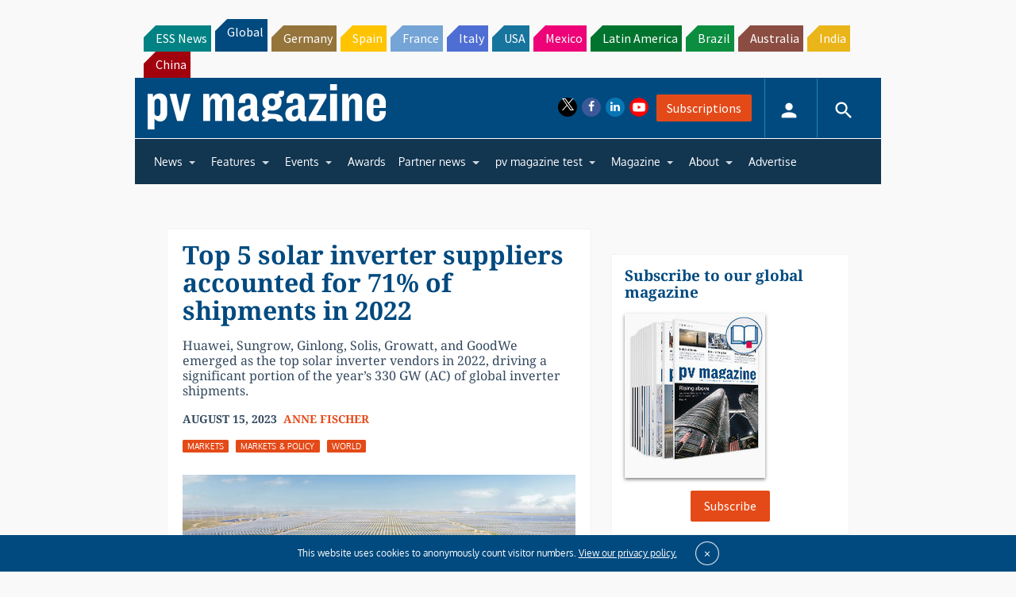

--- FILE ---
content_type: text/html; charset=utf-8
request_url: https://www.google.com/recaptcha/api2/aframe
body_size: 267
content:
<!DOCTYPE HTML><html><head><meta http-equiv="content-type" content="text/html; charset=UTF-8"></head><body><script nonce="3N6pqiL9tQCF5ZlOIEnMrQ">/** Anti-fraud and anti-abuse applications only. See google.com/recaptcha */ try{var clients={'sodar':'https://pagead2.googlesyndication.com/pagead/sodar?'};window.addEventListener("message",function(a){try{if(a.source===window.parent){var b=JSON.parse(a.data);var c=clients[b['id']];if(c){var d=document.createElement('img');d.src=c+b['params']+'&rc='+(localStorage.getItem("rc::a")?sessionStorage.getItem("rc::b"):"");window.document.body.appendChild(d);sessionStorage.setItem("rc::e",parseInt(sessionStorage.getItem("rc::e")||0)+1);localStorage.setItem("rc::h",'1768885120262');}}}catch(b){}});window.parent.postMessage("_grecaptcha_ready", "*");}catch(b){}</script></body></html>